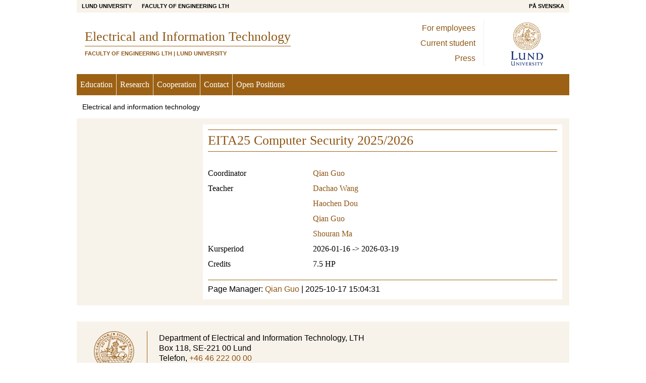

--- FILE ---
content_type: text/html; charset=iso-8859-1
request_url: https://www.eit.lth.se/course/eita25
body_size: 7685
content:
<!DOCTYPE html>
<html lang="en">
  <head>
    <base href="https://www.eit.lth.se/" />
    <meta charset="windows-1252">
    <meta id="viewport" content="width=device-width, initial-scale=1" name="viewport">
    <meta name="description" content="EITA25 Computer Security 2025/2026, Electrical and Information Technology">

    <link media="all" href="/bejaa/template/101/css/layout.css" rel="stylesheet" type="text/css">

    <title>Electrical and Information Technology, EITA25 Computer Security 2025/2026</title>
  </head>
  <body>
    <script>
      function showrespmeny(h) {
        document.getElementById('responsive_navigation_wrapper').style.display = 'block';
        document.getElementById('page_wrapper').style.display = 'none';
        if (h !== '') {
          document.getElementById(h).scrollIntoView();
        }
      }
      function closerespmeny() {
        document.getElementById('responsive_navigation_wrapper').style.display = 'none';
        document.getElementById('page_wrapper').style.display = 'block';
      }
    </script>

    <div id="responsive_navigation_wrapper" class="">
      <nav id="responsive_navigation">
        <p id="responsive_menu" class="clearfix">
          <span>Menu</span>
          <button id="close_responsive_navigation" onclick="closerespmeny()"><img style='border: 0;' alt='Close menu' src='/bejaa/template/101/images/responsive-close-menu-button.png'></button>
        </p>

      </nav>
    </div>

    <div id="page_wrapper" class="page">
      <div id="toolbar_wrapper">
        <div id="toolbar_content" class="clearfix">
          <nav id="toolbar_navigation_left">
            <ul>
              <li class="hide-xs"><a href="http://www.lu.se">Lund University</a></li>
              <li class="hide-xs"><a href="http://www.lth.se">Faculty of Engineering LTH</a></li>
              <li class="show-xs"><a href="http://www.lu.se"><img style='border: 0;' alt='LU' src='/bejaa/template/101/images/logos/responsive-logo-en.png'></a></li>
            </ul>
          </nav>
          <nav id="toolbar_navigation_right">
            <ul>
              <li id="link-international" class="hide-xs"><a href="/?ciuid=&coursecode=eita25&L=sv"><span lang="sv">P&aring; svenska</span></a></li>
              <li class="show-xs"><a href="/?ciuid=&coursecode=eita25&L=sv"><img style='border: 0;' alt='<span lang="sv">P&aring; svenska</span>' src='/bejaa/template/101/images/responsive-flag2-sv.png'></a></li>
            </ul>
          </nav>
        </div>
      </div>

      <div id="header_wrapper">
        <header id="header_content" class="clearfix">
          <div id="header_titles" class="clearfix">
            <h1 id="main_title"><a href="https://www.eit.lth.se/?L=en"><span>Electrical and Information Technology</span></a></h1>
            <h2 id="main_sub_title"><span>Faculty of Engineering LTH</span><span class="hide-xs"> | Lund University</span></h2>
          </div>
          <div class="show-xs">
            <button id="hamburger-icon" type="button" aria-label="hamburger-icon" onclick="showrespmeny('${VAR_SCROLLINTOVIEW}')">
              <span class="icon-bar"></span>
              <span class="icon-bar"></span>
              <span class="icon-bar"></span>
            </button>
          </div>
          <div id="header_logo_lth_en" class="hide-xs"></div>
          <nav id="header_nav" class="hide-xs">
            <ul>
              <li><a href="/?fe_login=1&L=en" target="_self">For employees</a></li>
              <li><a href="/?ouuid=22&L=en" target="_self">Current student</a></li>
              <li><a href="/?news=1&L=en" target="_self">Press</a></li>
            </ul>
          </nav>
        </header>
      </div>

      <div id="navigation_wrapper">
        <nav id="main_navigation" class="mainnav">
            <ul class='clearfix'>
              <li class='menuItem'><div><a href='/?gpuid=189&L=en'>Education</a></div></li>
              <li class='menuItem'><div><a href='/?gpuid=71&L=en'>Research</a></div></li>
              <li class='menuItem'><div><a href='/?gpuid=470&L=en'>Cooperation</a></div></li>
              <li class='menuItem'><div><a href='/?gpuid=166&L=en'>Contact</a></div></li>
              <li class='menuItem'><div><a href='/?gpuid=292&L=en'>Open Positions</a></div></li>
            </ul>
        </nav>
      </div>

      <div id="breadcrumb_wrapper">
        <nav id="breadcrumb_content" class="breadcrumb">
          <ul class='clearfix'>
            <li>Electrical and information technology</li>
          </ul>
        </nav>
      </div>

      <div id="content_wrapper">
        <div class="navandcontent">
          <div class="contentnav">
            <nav id="content_navigation">

            </nav>
          </div>
          <div class="content">
            <article class="bejaaarticle">
<header id='page_title'><h1 class='hyphenate'>EITA25 Computer Security 2025/2026</h1></header>
<div lang='sv'>  <div>
    <br />
    <div class='resptable'>
      <div class='resptable-cell-6'>Coordinator</div>
      <div class='resptable-cell-14 resptable-cell--foot'><a  href='personal/qian.guo'>Qian Guo</a></div>
      <div class='resptable-cell-6'>Teacher</div>
      <div class='resptable-cell-14 resptable-cell--foot'><a  href='personal/dachao.wang'>Dachao Wang</a></div>
      <div class='resptable-cell-6'></div>
      <div class='resptable-cell-14 resptable-cell--foot'><a  href='personal/haochen.dou'>Haochen Dou</a></div>
      <div class='resptable-cell-6'></div>
      <div class='resptable-cell-14 resptable-cell--foot'><a  href='personal/qian.guo'>Qian Guo</a></div>
      <div class='resptable-cell-6'></div>
      <div class='resptable-cell-14 resptable-cell--foot'><a  href='personal/shouran.ma'>Shouran Ma</a></div>
      <div class='resptable-cell-6'>Kursperiod</div>
      <div class='resptable-cell-14 resptable-cell--foot'>2026-01-16&nbsp;->&nbsp;2026-03-19</div>
      <div class='resptable-cell-6'>Credits</div>
      <div class='resptable-cell-14 resptable-cell--foot'>7.5 HP</div>
    </div>
  </div></div>
            </article>
            <footer id="byline">
              <span id="byline_label">Page Manager:</span>
              <span id="byline_email"><a href='/?uhpuid=dhs.qgo'>Qian Guo</a> |</span>
              <time id="byline_date" datetime="2025-10-17 15:04:31">2025-10-17 15:04:31</time>
            </footer>
          </div>
        </div>
      </div>

      <div id="footer_wrapper">
        <div id="footer_content">
          <div id="footer_logo_information_wrapper" class="clearfix">
            <div id="footer_logo"></div>
            <div id="contact_information_wrapper">
              <div id="contact_information">
Department of Electrical and Information Technology, LTH<br>
Box 118, SE-221 00 Lund<br>
Telefon, <a class='telefonnummer' href='tel:+46462220000'>+46 46 222 00 00</a><br>
                <br><a href="/accessibility-statement">Accessibility statement</a>
                <br><br><a href="/about-this-website">About this website</a>
              </div>
            </div>
          </div>
          <div id="footer_extra_logos" class="clearfix">
            <div class="footer-links show-xs" style="float: right; width: 14rem; margin-top: 15px;">
            </div>
            <div class="footer-links hide-xs">
            </div>
          </div>
        </div>
      </div>
    </div>
    <script>
      closerespmeny();

      function myFunction(x) {
        if (x.matches) { // If media query matches
          closerespmeny();
        }
      }
      var x = window.matchMedia('(min-width: 130mm)');
      x.addListener(myFunction);
    </script>
  </body>
</html>
 


--- FILE ---
content_type: text/css
request_url: https://www.eit.lth.se/bejaa/template/101/css/layout.css
body_size: 21096
content:

/* CLEARFIX */
.clearfix:after{
  clear:both;
  content:"";
  display:block;
  height:0;
  visibility:hidden;
}
/*
html .clearfix{
  height:1%;
}
:first-child + html .clearfix{
  min-height:1%;
}
*/

/* ====================================================================== */
/* BODY and PAGE */
html {
}

body {
  width: 982px;
  margin: 0 auto;
}
.page {
  width: 976px;
  margin-left: 3px;
  margin-right: 3px;
}
input, select, textarea, body {
  font-weight: normal;
  font-size: 1rem;
  line-height: 1.3rem;
  font-family: Arial, sans-serif;
}
h1, h2, h3, h4, h5, h6 {
  font-family: Georgia,serif;
  font-weight: 400;
}
h1{font-size:1.6rem;line-height:1.9rem;margin-top:0.1rem;margin-bottom:0.1rem;color:#8E5614;}
h2{font-size:1.3125rem;line-height:1.75rem;margin-top:0.5rem;margin-bottom:0.5rem}
h3{font-size:1rem;line-height:1.5rem;margin-bottom:0.1875rem;margin-top:0.1875rem;}
h4{font-size:1rem;line-height:1.25rem;margin-bottom:0;}
h5{font-size:0.9375rem;line-height:1.0625rem;margin-bottom:0;}
h6{font-size:0.875rem;line-height:1rem;margin-bottom:0;}
a {
  text-decoration: none;
  color: #8E5614;
}
a:hover {
  text-decoration: underline;
}

a:focus:not(:hover),button:focus:not(:hover) {
  outline: 3px solid red;
  z-index: 2000;
}

#responsive_navigation a:focus:not(:hover), #responsive_navigation button:focus:not(:hover) {
  outline: unset;
  z-index: unset;
}

#page_wrapper {
  display:block;
}

.show-xs {
  display: none !important;
}

.bejaaarticle {
  font-family: 'times new roman', times;
/*
  font-size: 1rem;
  line-height: 1.2rem; 
*/
}

@media all and (max-width: 130mm) {
  body {
    width: 100%;
  }
  .page {
    width: unset;
  }
  .hide-xs,.show-xl {
    display: none !important;
  }
  .show-xs { 
    display: block !important;
  }
}

/* ====================================================================== */
/* TOOLBAR */

#toolbar_content {
  background-color: #F8F3EA;
  padding: 0.44rem 0;
}
#toolbar_navigation_left {
  float: left;
  display: inline;
}
#toolbar_content ul {
  list-style: none outside none;
  margin: 0;
  padding: 0;
}
#toolbar_content li {
  float: left;
  line-height: 0.6875rem;
  font-size: 0.6875rem;
  padding: 0 0.625rem;
  display: inline;
}
#toolbar_content li:first-child {
  border-left: none;
  border-left-color: currentcolor;
}
#toolbar_content a {
  color: #000;
  text-decoration: none;
  text-transform: uppercase;
  font-weight: 700;
  position: relative;
  z-index: 1000;
}
#toolbar_navigation_right {
  float: right;
  display: inline;
}

@media all and (max-width: 130mm) {
  #toolbar_content {
    display: flex;
    padding: 0;
  }
  #toolbar_navigation_left {
    flex-grow: 100;
    overflow: hidden;
    clear: left;
    display: inline;
  }
  #toolbar_content #toolbar_navigation_left li img {
    height: 2.5rem;
  }
  #toolbar_content #toolbar_navigation_left li {
    padding: 0.25rem 0.25rem;
  }
  #toolbar_navigation_right {
    clear: right;
    display: inline;
  }
  #toolbar_content #toolbar_navigation_right li img {
    height: 2rem;
  }
  #toolbar_content #toolbar_navigation_right li {
    padding: 0.5rem;
    height: 2rem;
    font-size: 0;
    border-left: 2px solid #DEDBD9;
  }
}

/* ====================================================================== */
/* HEADER */

#header_content #header_titles {
  float: left;
  height: 6.25rem;
  padding-left: 16px;
}
#header_content #main_title {
  color: #8E5614;
  font-family: Georgia,serif;
  padding-bottom: 0;
  margin-bottom: 0;
  font-size: 26px;
  line-height: 26px;
  margin-top: 35px;
}
#header_content #main_title span {
  border-bottom: 1px solid #9C6114;
  display: inline-block;
  padding-bottom: 5px;
  margin-bottom: 9px;
}
#header_content #main_sub_title {
  color: #8E5614;
  text-transform: uppercase;
  font-size: 11px;
  line-height: 11px;
  font-weight: 700;
  font-family: Arial,sans-serif;
  padding-top: 0;
  margin-top: 0;
}
#header_content #header_logo_lth_sv {
  cursor: pointer;
  width: 137px;
  height: 110px;
  float: right;
  background: url(../images/logos/logo-lth-sv.png) no-repeat scroll center 5px;
  margin-right: 16px;
  margin-top: 10px;
  margin-left: 16px;
}
#header_content #header_logo_lth_en {
  cursor: pointer;
  width: 137px;
  height: 110px;
  float: right;
  background: url(../images/logos/logo-lu-en.png) no-repeat scroll center 5px;
  margin-right: 16px;
  margin-top: 10px;
  margin-left: 16px;
}
#header_content #header_nav {
  color: #8E5614;
  float: right;
  height: 122px;
}
#header_content #header_nav ul {
  float: right;
  list-style: none;
  text-align: right;
  margin-top: 16px;
  border-right: 1px solid #eee;
  padding-right: 16px;
  margin-bottom: 0;
  height: 90px;
}
#header_content #header_nav li {
  line-height: 1.875rem;
}

@media all and (max-width: 130mm) {
  #header_content {
    display: flex;
    margin-top: 0.5rem;
    margin-bottom: 0.5rem;
  }
  #header_content #header_titles {
    padding: 0;
    margin: 0;
    margin-left: 0;
    height: auto;
    clear: left;
    flex-grow: 100;
    overflow: hidden;
  }
  #header_content #header_titles #main_title {
    font-size: 1.4rem;
    line-height: 1.6rem;
    margin-bottom: 0.2rem;
    margin-top: 4px;
    margin-left: 3px;
    margin-right: 3px;
    width: 18rem;
  }
  #header_content #main_title a {
    text-decoration: none;
  }
  #header_content #main_title span {
    border-bottom: none;
    margin-bottom: 0;
    padding-bottom: 0;
  }
  #header_content #header_titles #main_sub_title {
    font-size: 0.8rem;
    line-height: 1rem;
    font-weight: 700;
    margin-bottom: 0;
    margin-left: 3px;
    width: 18rem;
  }
  #hamburger-icon {
    background-color: rgba(0,0,0,0);
    background-image: none;
    border: none;
    cursor: pointer;
    margin-right: 20px;
    margin-left: 1rem;
    margin-top: 1rem;
    padding: 0;
  }
  #hamburger-icon .icon-bar {
    background-color: #9C6114;
    display: block;
    height: 0.25rem;
    width: 1.6rem;
    cursor: pointer;
    margin:0.3rem 0 0.3rem;
    padding: 0;
  }
  #hamburger-icon:focus:not(:hover) {
    outline: 3px solid red;
  }
}

/* ====================================================================== */

/* RESPONSIVE NAVIGATION */

#responsive_navigation_wrapper {
  display:none;
  background-color:#FFF;
/*  position:absolute; */
  top:0;
  width:100%;
  z-index:1500;
}
#responsive_navigation {
  overflow:hidden;
  padding-left: 5px;
  padding-right: 5px;
}
#responsive_navigation ul {
  list-style:none outside none;
/*  overflow:hidden; */
  margin:0;
  padding:0;
}
#responsive_navigation .menu-level-1 > li > a {
  border-top:none;
  font-weight:700;
}
#responsive_navigation li {
  clear:both;
  position:relative;
}
#responsive_navigation a{
  text-decoration: none;
  display:block;
  position:relative;
  border-top:1px solid #DEDBD9;
  font-size:1.4rem;
  line-height:1.875rem;
  white-space:nowrap;
  padding:1.2rem 0 1.2rem 1.2rem;
}
.internal #responsive_navigation .menu-level-1 a,#responsive_navigation .menu-level-1 .responsive-shortcuts a{background-color:#6E6E6E}
.internal #responsive_navigation .menu-level-2 a,#responsive_navigation .responsive-shortcuts .menu-level-2 a{background-color:#999;color:#000}
.internal #responsive_navigation .menu-level-3 a,#responsive_navigation .responsive-shortcuts .menu-level-3 a{background-color:#ACACAC;color:#000}
.internal #responsive_navigation .menu-level-4 a,#responsive_navigation .responsive-shortcuts .menu-level-4 a{background-color:#BBB;color:#000}
.internal #responsive_navigation .menu-level-5 a,#responsive_navigation .responsive-shortcuts .menu-level-5 a{background-color:#CCC;color:#000}
.internal #responsive_navigation .menu-level-6 a,#responsive_navigation .responsive-shortcuts .menu-level-6 a{background-color:#EEE;color:#000}
#responsive_navigation .responsive_link.expand:after{content:"ï¼‹"}
#responsive_navigation .responsive_link.minimize:after{content:"ï¼"}
#responsive_navigation .menu-level-1 a{background-color:#9C6114;color:#FFF}
#responsive_navigation .menu-level-2 a{background-color:#B78F5E;color:#000}
#responsive_navigation .menu-level-3 a{background-color:#C6A882;color:#000}
#responsive_navigation .menu-level-4 a{background-color:#D6C0A4;color:#000}
#responsive_navigation .menu-level-5 a{background-color:#E2D2C0;color:#000}
#responsive_navigation .menu-level-6 a{background-color:#ECE2D6;color:#000}
#responsive_navigation .menu-level-2,
#responsive_navigation .menu-level-3,
#responsive_navigation .menu-level-4,
#responsive_navigation .menu-level-5,
#responsive_navigation .menu-level-6{
/*  display:none */
}
.internal #responsive_navigation li.selected > a,
#responsive_navigation li.responsive-shortcuts.selected > a,
#responsive_navigation li.responsive-shortcuts li.selected > a,
#responsive_navigation li.selected > a {
  background-color:#000080;
  color:#FFF;
}
#responsive_navigation .menu-level-1 > li:first-child.selected > a {
  padding-left:1.25rem;
  border-left:0.625rem solid #9C6114;
}
#responsive_navigation li.selected > ul > li > a:first-child {
  padding-left:1.25rem;
  border-left:0.625rem solid #000080;
}
#responsive_navigation #responsive_menu span {
  float:left;
  text-transform:uppercase;
  color:#8E5614;
  font:2.5rem/3.75rem Georgia,serif;
  padding-left: 1.6rem;
  font-weight:700;
}
.internal #responsive_navigation #responsive_menu span {
  color:#000080;
}
#responsive_navigation #close_responsive_navigation {
  cursor: pointer;
  float:right;
//  background:url(../images/responsive-close-menu-button.png) no-repeat;
  background-size:contain;
  width:3.5rem;
  height:3.5rem;
  border:none;
  padding:0;
  margin-right:1rem;
  background-color: #FFFFFF;
}
.internal #responsive_navigation #close_responsive_navigation {
  cursor: pointer;
  float:right;
//  background:url(../images/responsive-close-menu-button-internal.png) no-repeat;
  background-size:contain;
  width:3.5rem;
  height:3.5rem;
  border:none;
  padding:0;
}
#responsive_navigation .menu-level-1 > li,#responsive_navigation #responsive_menu {
  margin-bottom: 1rem;
}
#responsive_navigation .responsive_link.expand:after{
  content: "+";
}
#responsive_navigation .responsive_link.minimize:after{
  padding-left: 6px;
  content: "-";
}
#responsive_navigation a.responsive_link{
  border-left:1px solid #DEDBD9;
  width:1.5rem;
  position:absolute;
  top:0;
  right:0;
  bottom:0;
  left:auto;
  font-weight:700;
  font-size:2rem;
  padding:1.1rem 1.5rem;
}


/* ====================================================================== */
/* MAIN NAVIGATION */

#main_navigation {
  background-color:#9C6114;
  border: none;
  color: #FFF;
  margin: 0;
  padding: 0;
}
#main_navigation ul {
  list-style:none outside none;
  margin:0;
  padding:0;
}
#main_navigation li {
  float:left;
  border-right:1px solid #EBE5D8;
  padding-top: 11px;
  padding-bottom: 11px;
  margin:0;
}
#main_navigation li div {
  border-left: 3px solid #9C6114;
  border-right: 3px solid #9C6114;
}
#main_navigation a {
  color:#FFF;
  font-family:Georgia,serif;
  padding-top: 8px;
  padding-bottom: 7px;
  padding-left: 4px;
  padding-right: 4px;
  margin:0;
}
#main_navigation li:last-child {
  border-right:none;
}
#main_navigation li.selected {
  background:#F8F3EA;
}
#main_navigation li.selected div {
  border-left: 3px solid #F8F3EA;
  border-right: 3px solid #F8F3EA;
}
#main_navigation li.selected a {
  color:#8E5614;
  background:#F8F3EA;
}


/* ====================================================================== */
/* BREADCRUMBS CONTENT */

#breadcrumb_content {
  margin: 0;
  padding: 0.7rem;
}
#breadcrumb_content ul {
  list-style:none outside none;
  margin:0;
  padding:0;
}
#breadcrumb_content li {
  float:left;
  line-height:1.5rem;
  font-size:0.9rem;
  padding:0;
}
#breadcrumb_content li:first-child {
  border-left:none;
}
#breadcrumb_content a {
  color:#8E5614;
}

@media all and (max-width: 130mm) {
  #breadcrumb_content {
    background-color: #F8F3EA;
    padding: 8px;
  }
}

/* ====================================================================== */

.bg_green {
  background-color: #DFEFE8;
  padding-top: 7px;
  padding-bottom: 7px;
}

#page_header .subsite {
  font-size: 1.5rem;
  line-height: 1.6875rem;
  font-family: Georgia,serif;
  font-weight: 400;
  text-transform: none;
  border-left: 2px solid #8E5614;
  margin-left: 30px;
  padding-left: 20px;
}

@media all and (max-width: 130mm) {
  #page_header .subsite {
    font-size: 1.4rem;
    line-height: 1.6rem;
    margin-left: 5px;
    padding-left: 10px;
  }
}


/* ====================================================================== */
/* CONTENT NAVIGATION */

#content_navigation {
  width: 226px;
  background-color: #F8F3EA;
  font-family: Georgia,serif;
  padding: 12px;
}
#content_navigation ul {
  list-style:none outside none;
  margin:0;
  padding:0;
}
#content_navigation ul li {
  margin:0;
  padding:0;
  line-height: 1.125rem;
/*  font-size: 1rem; */
}
#content_navigation ul a {
  padding-left:13px;
}
#content_navigation .menu-level-1 {
  padding-left:0px;
}
#content_navigation .menu-level-1 > li {
  margin-bottom:8px;
}
#content_navigation .menu-level-1 > li > a {
  background-color:#9C6114;
  color:#FFF;
  display:block;
  padding:9px 4px 9px 8px;
}
#content_navigation .menu-level-1 > li.active > a,
#content_navigation .menu-level-1 > li.selected > a,
#content_navigation .menu-level-1 > li.active-selected > a {
  background-color:#EBE5D8;
  color:#000;
  margin-bottom:0;
}
#content_navigation .menu-level-2 {
  background-color:#FFF;
  padding:16px 10px 10px 16px;
}
#content_navigation .menu-level-2 li a {
  background:url(../images/submenu-ring-large.gif) no-repeat scroll 0 5px transparent;
  color:#8E5614;
  display:block;
  margin-bottom:10px;
}
#content_navigation .menu-level-2 li.has_sub > a {
  background:url(../images/submenu-arrow-right-large.png) no-repeat scroll 0 5px transparent;
}
#content_navigation .menu-level-2 li.active > a {
  background:url(../images/submenu-arrow-down-large.png) no-repeat scroll 0 5px transparent;
}
#content_navigation .menu-level-2 li.selected > a {
  background:url(../images/submenu-ring-large-gray.png) no-repeat scroll 0 5px transparent;
  color:#000;
}
#content_navigation .menu-level-2 li.active-selected > a {
  background:url(../images/submenu-arrow-down-large-gray.png) no-repeat scroll 0 5px transparent;
  color:#000;
}
#content_navigation .menu-level-3 li.has_sub > a {
  background-image:url(../images/submenu-arrow-right-small.png);
}
#content_navigation .menu-level-3 li.active > a {
  background-image:url(../images/submenu-arrow-down-small.png);
}
#content_navigation .menu-level-3 li.active-selected > a {
  background-image:url(../images/submenu-arrow-down-small-gray.png);
}
#content_navigation .menu-level-3,
#content_navigation .menu-level-4,
#content_navigation .menu-level-5{
  margin-left:20px;
}


/* ====================================================================== */
/* Responsive Tables */

.resptable {
  display: -webkit-box;
  display: flex;
  flex-wrap: wrap;
  position: relative;
  top: 0px;
  left: 0px;
}
.resptable > div {
  margin-top: 5px;
  margin-bottom: 5px;
}
.resptable h3 {
  font-weight: 700;
}

.resptable-border {
  border: 1px solid;
}
.resptable-border > div {
  padding-top: 0px;
  padding-bottom: 0px;
}
.resptable-border > div > div {
  border: 1px solid;
  padding-top: 7px;
  padding-bottom: 7px;
  padding-left: 4px;
  padding-right: 4px;
}
.resptable-cell-0 { width: 0%; }
.resptable-cell-1 { width: 5%; }
.resptable-cell-2 { width: 10%; }
.resptable-cell-3 { width: 15%; }
.resptable-cell-4 { width: 20%; }
.resptable-cell-5 { width: 25%; }
.resptable-cell-6 { width: 30%; }
.resptable-cell-7 { width: 35%; }
.resptable-cell-8 { width: 40%; }
.resptable-cell-9 { width: 45%; }
.resptable-cell-10 { width: 50%; }
.resptable-cell-11 { width: 55%; }
.resptable-cell-12 { width: 60%; }
.resptable-cell-13 { width: 65%; }
.resptable-cell-14 { width: 70%; }
.resptable-cell-15 { width: 75%; }
.resptable-cell-16 { width: 80%; }
.resptable-cell-17 { width: 85%; }
.resptable-cell-18 { width: 90%; }
.resptable-cell-19 { width: 95%; }
.resptable-cell-20 { width: 100%; }

@media all and (max-width: 130mm) {
  .resptable > div {
    width: 100% !important;
  }
  .resptable > .resptable-cell--head { margin-bottom: 1.5rem; }
  .resptable > .resptable-cell--foot { margin-bottom: 1.5rem; }
}


/* ====================================================================== */
/* CONTENT */

#content_wrapper {
}
#page_title {
  color: #8E5614;
  margin-top: 0;
  border-top: 1px solid #9C6114;
  border-bottom: 1px solid #9C6114;
  margin-bottom: 8px;
  padding: 4px 0;
}
#page_title h2 {
  margin-bottom: 0;
  letter-spacing: 1px;
  margin-top: 0px;
  font-size: 1.3rem;
  line-height: 1.3rem;
}
#byline {
  border-top: 1px solid #9C6114;
  padding-top: 8px;
  margin-top: 16px;
}
.navandcontent {
  background-color: #F8F3EA;
  display: -webkit-box;
  display: flex;
  flex-wrap: wrap;
  position: relative;
}
.contentnav {
  border: 0;
  width: 250px;
  height: 100%;
}
.firstpagecontent {
  background-color: #FFFFFF;
  border: 0;
  width: 692px;
  height: 100%;
  padding: 10px;
}
.content {
  background-color: #FFFFFF;
  border: 0;
  width: 692px;
  height: 100%;
  padding: 10px;
  margin-top: 12px;
  margin-bottom: 12px;
}

@media all and (max-width: 130mm) {
  #content_wrapper {
    background-color: #FFFFFF;
  }
  .content {
    width: 100%;
//    background-color: #FFFFFF;
  }
  .contentnav {
    display: none;
  }
  .mainnav {
    display: none;
  }
  #page_title {
    border-top: unset;
    padding-left: 5px;
  }

}

/* ====================================================================== */
/* NEWS EVENTS PROMO */

.newseventspromo {
  background-color: #FFFFFF;
}

.newseventspromo div div {
  margin-right: 0.3rem;
}

.calendar-horizontal h2 {
  text-transform: uppercase;
  display: inline-block;
  margin: 0;
  border-right: 1px solid #9C6114;
  padding-right: 0.6rem;
  margin-right: 0.6rem;
  float: left;
  font-size: 1.1rem;
  line-height: 1.75rem;
}
.calendar-wrapper .archive_link a {
  color: #FFF;
  font-weight: 700;
  font-size: 0.8rem;
  display: inline-block;
  background: #9C6114;
  padding: 0.125rem 0.5rem 0.125rem 0.5rem;
  margin-top: 0.10rem;
}
.calendar-wrapper .archive_icon {
  background: url(../images/archive-arrow-right.png) no-repeat;
  padding-left: 7px;
  margin-left: 8px;
}
.bg_beige {
  background-color: #F8F3EA;
}
.calendar-horizontal .calendar-items {
  border-top: 1px solid #9C6114;
  border-bottom: 1px solid #9C6114;
  padding: 1rem;
}
.footercontent {
  margin-top: 2rem;
}

/* ====================================================================== */
/* FOOTER */

#footer_wrapper {
  margin-top: 32px;
  background-color: #F8F3EA;
}
#footer_content {
  position: relative;
  padding: 19px 24px;
}
#footer_logo_information_wrapper {
  width: 580px;
}
#footer_logo {
  background: url(../images/logos/footer-logo-lu-sv.png) no-repeat scroll 0 0 transparent;
  display: block;
  float: left;
  height: 125px;
  width: 100px;
}
#contact_information_wrapper {
  float: left;
  border-left: 1px solid #9C6114;
  margin-left: 15px;
  padding-left: 23px;
  min-height: 9rem;
  position: relative;
  width: 430px;
}
#contact_information {
  position: absolute;
  bottom: 0;
  width: 430px;
}

#footer_extra_logos {
  position: absolute;
  bottom: 19px;
  right: 32px;
}

@media all and (max-width: 130mm) {
  #footer_wrapper {
    background-color: #F8F3EA;
  }
  #footer_content {
    margin-top: 2.5rem;
    padding: 0.5rem 0.5rem;
  }
  #footer_logo_information_wrapper {
    width: auto;
    overflow: hidden;
  }
  #footer_logo {
    background: url(../images/logos/footer-logo-lu-sv-responsive.png) no-repeat center center;
    background-size: auto;
    background-size: contain;
    width: 100%;
  }
  #contact_information_wrapper {
    width: auto;
    margin: 1rem;
    padding: 0;
    clear: both;
    border: none;
  }
  #contact_information {
    position: relative;
    width: auto;
  }
  #footer_extra_logos {
    position: relative;
    right: auto;
    bottom: auto;
    border-top: 1px solid #9C6114;
    margin-top: 0;
  }
  #footer_extra_logos a {
    display: inline-block;
    background-size: cover;
    width: 6rem;
    height: 6rem;
  }
}

/* ====================================================================== */

@media all and (max-width: 130mm) {
  .loginlogoutfe {
    padding-left: 2rem;
  }
}

/* ====================================================================== */

.eitwordwrap {
  white-space: pre-wrap;      /* CSS3 */
  white-space: -moz-pre-wrap; /* Firefox */
  white-space: -pre-wrap;     /* Opera <7 */
  white-space: -o-pre-wrap;   /* Opera 7 */
  word-wrap: break-word;      /* IE */
}

/* ====================================================================== */

.fotoalumni {
  float: right;
  width: 220px;
  font-size: 0.7rem;
  margin-left: 10px;
}

.fotoalumni > img {
  border: #c6d7e7 1px solid;
}

/* ====================================================================== */
